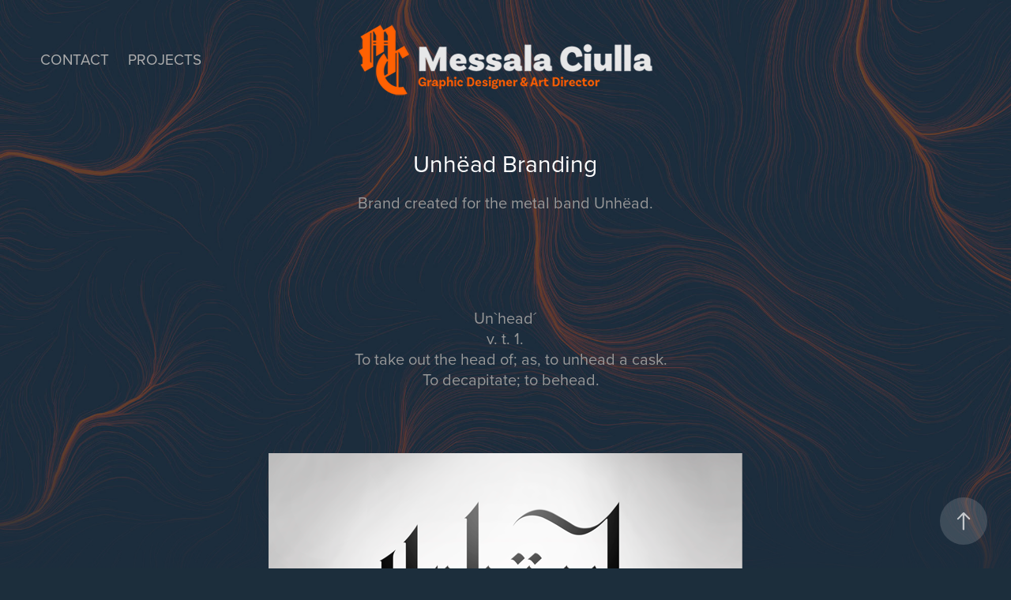

--- FILE ---
content_type: text/html; charset=utf-8
request_url: https://mciulla.com/unhead-branding
body_size: 8491
content:
<!DOCTYPE HTML>
<html lang="en-US">
<head>
  <meta charset="UTF-8" />
  <meta name="viewport" content="width=device-width, initial-scale=1" />
      <meta name="keywords"  content="Unhëad,metal,band,logo" />
      <meta name="description"  content="Brand created for the metal band Unhëad." />
      <meta name="twitter:card"  content="summary_large_image" />
      <meta name="twitter:site"  content="@AdobePortfolio" />
      <meta  property="og:title" content="Messala Ciulla - Unhëad Branding" />
      <meta  property="og:description" content="Brand created for the metal band Unhëad." />
      <meta  property="og:image" content="https://cdn.myportfolio.com/6afd00a5d1436433997d042ce9c9536e/f448d7fa-823a-45e8-8420-6fb5746e2089_car_16x9.jpg?h=1c89e5625628fbd1d726a79742399714" />
        <link rel="icon" href="https://cdn.myportfolio.com/6afd00a5d1436433997d042ce9c9536e/63312e5b-2392-4fd7-a849-35e01a154b98_carw_1x1x32.png?h=146d5806f798dcc3c1449ad6fd518717" />
        <link rel="apple-touch-icon" href="https://cdn.myportfolio.com/6afd00a5d1436433997d042ce9c9536e/bd8cc1b3-ffc9-4546-ad8b-20f36d75f216_carw_1x1x180.png?h=07332b57f7164ef94dc0834b974394d9" />
      <link rel="stylesheet" href="/dist/css/main.css" type="text/css" />
      <link rel="stylesheet" href="https://cdn.myportfolio.com/6afd00a5d1436433997d042ce9c9536e/717829a48b5fad64747b7bf2f577ae731703264988.css?h=be41552827dd5dd119b51fd1571dcc48" type="text/css" />
    <link rel="canonical" href="https://mciulla.com/unhead-branding" />
      <title>Messala Ciulla - Unhëad Branding</title>
    <script type="text/javascript" src="//use.typekit.net/ik/[base64].js?cb=35f77bfb8b50944859ea3d3804e7194e7a3173fb" async onload="
    try {
      window.Typekit.load();
    } catch (e) {
      console.warn('Typekit not loaded.');
    }
    "></script>
</head>
  <body class="transition-enabled">  <div class='page-background-video page-background-video-with-panel'>
  </div>
  <div class="js-responsive-nav">
    <div class="responsive-nav has-social">
      <div class="close-responsive-click-area js-close-responsive-nav">
        <div class="close-responsive-button"></div>
      </div>
          <nav class="nav-container" data-hover-hint="nav" data-hover-hint-placement="bottom-start">
      <div class="page-title">
        <a href="/contact" >Contact</a>
      </div>
                <div class="gallery-title"><a href="/projects" >Projects</a></div>
          </nav>
        <div class="social pf-nav-social" data-context="theme.nav" data-hover-hint="navSocialIcons" data-hover-hint-placement="bottom-start">
          <ul>
          </ul>
        </div>
    </div>
  </div>
    <header class="site-header js-site-header " data-context="theme.nav" data-hover-hint="nav" data-hover-hint-placement="top-start">
        <nav class="nav-container" data-hover-hint="nav" data-hover-hint-placement="bottom-start">
      <div class="page-title">
        <a href="/contact" >Contact</a>
      </div>
                <div class="gallery-title"><a href="/projects" >Projects</a></div>
        </nav>
        <div class="logo-wrap" data-context="theme.logo.header" data-hover-hint="logo" data-hover-hint-placement="bottom-start">
          <div class="logo e2e-site-logo-text logo-image  ">
    <a href="/projects" class="image-normal image-link">
      <img src="https://cdn.myportfolio.com/6afd00a5d1436433997d042ce9c9536e/102e0ced-91a4-4e0e-b94b-4558c87001f5_rwc_5x0x408x99x4096.png?h=832a4a5ee3013a6548f93d9e7daa4b43" alt="Messala Ciulla">
    </a>
          </div>
        </div>
        <div class="social pf-nav-social" data-context="theme.nav" data-hover-hint="navSocialIcons" data-hover-hint-placement="bottom-start">
          <ul>
          </ul>
        </div>
        <div class="hamburger-click-area js-hamburger">
          <div class="hamburger">
            <i></i>
            <i></i>
            <i></i>
          </div>
        </div>
    </header>
    <div class="header-placeholder"></div>
  <div class="site-wrap cfix js-site-wrap">
    <div class="site-container">
      <div class="site-content e2e-site-content">
        <main>
  <div class="page-container" data-context="page.page.container" data-hover-hint="pageContainer">
    <section class="page standard-modules">
        <header class="page-header content" data-context="pages" data-identity="id:p57728d9b3010040556c63651ee469942b8c1f136fe2d17181e071" data-hover-hint="pageHeader" data-hover-hint-id="p57728d9b3010040556c63651ee469942b8c1f136fe2d17181e071">
            <h1 class="title preserve-whitespace e2e-site-logo-text">Unhëad Branding</h1>
            <p class="description">Brand created for the metal band Unhëad.</p>
        </header>
      <div class="page-content js-page-content" data-context="pages" data-identity="id:p57728d9b3010040556c63651ee469942b8c1f136fe2d17181e071">
        <div id="project-canvas" class="js-project-modules modules content">
          <div id="project-modules">
              
              
              
              
              
              <div class="project-module module text project-module-text align-center js-project-module e2e-site-project-module-text">
  <div class="rich-text js-text-editable module-text"><div>
<span data-style-network="font-size:16px;"><span data-class-network="bold">Un`head´</span></span><div>v. t. 1.<br>   To take out the head of; as, to unhead a cask.<br>   To decapitate; to behead.</div>
</div></div>
</div>

              
              
              
              
              
              <div class="project-module module image project-module-image js-js-project-module" >

  

  
     <div class="js-lightbox" data-src="https://cdn.myportfolio.com/6afd00a5d1436433997d042ce9c9536e/4b6655deb16987ba04dd6adb.png?h=5f3894a4e70d0df7f627554ab30464a9">
           <img
             class="js-lazy e2e-site-project-module-image"
             src="[data-uri]"
             data-src="https://cdn.myportfolio.com/6afd00a5d1436433997d042ce9c9536e/4b6655deb16987ba04dd6adb_rw_600.png?h=63dd6f34630e863f6a8d92258b9f3256"
             data-srcset="https://cdn.myportfolio.com/6afd00a5d1436433997d042ce9c9536e/4b6655deb16987ba04dd6adb_rw_600.png?h=63dd6f34630e863f6a8d92258b9f3256 600w,"
             data-sizes="(max-width: 600px) 100vw, 600px"
             width="600"
             height="0"
             style="padding-bottom: 57.67%; background: rgba(0, 0, 0, 0.03)"
             
           >
     </div>
  

</div>

              
              
              
              
              
              
              
              
              
              
              
              
              
              <div class="project-module module text project-module-text align-center js-project-module e2e-site-project-module-text">
  <div class="rich-text js-text-editable module-text"><div><span data-style-network="color:#303030;"><span data-style-network="font-size:16px;"><span data-class-network="bold">Unhëad Branding</span></span></span></div>
<div>
<br>Since I was a teenager I was looking for a project like that, a brand for a metal band. For this I've choose to combine calligraphy and drawing.</div></div>
</div>

              
              
              
              
              
              <div class="project-module module image project-module-image js-js-project-module" >

  

  
     <div class="js-lightbox" data-src="https://cdn.myportfolio.com/6afd00a5d1436433997d042ce9c9536e/07ffdbb2ecf5115887aa995a.jpg?h=5b4f4dc1ecf65adf030bab6b5f2f794d">
           <img
             class="js-lazy e2e-site-project-module-image"
             src="[data-uri]"
             data-src="https://cdn.myportfolio.com/6afd00a5d1436433997d042ce9c9536e/07ffdbb2ecf5115887aa995a_rw_600.jpg?h=0170320a43d7aada61d7672c8fa5bc65"
             data-srcset="https://cdn.myportfolio.com/6afd00a5d1436433997d042ce9c9536e/07ffdbb2ecf5115887aa995a_rw_600.jpg?h=0170320a43d7aada61d7672c8fa5bc65 600w,"
             data-sizes="(max-width: 600px) 100vw, 600px"
             width="600"
             height="0"
             style="padding-bottom: 57.67%; background: rgba(0, 0, 0, 0.03)"
             
           >
     </div>
  

</div>

              
              
              
              
              
              
              
              
              
              <div class="project-module module image project-module-image js-js-project-module" >

  

  
     <div class="js-lightbox" data-src="https://cdn.myportfolio.com/6afd00a5d1436433997d042ce9c9536e/6f06b543f0eb6973256d1774.png?h=72de18c8826548f455e9335f5d760adf">
           <img
             class="js-lazy e2e-site-project-module-image"
             src="[data-uri]"
             data-src="https://cdn.myportfolio.com/6afd00a5d1436433997d042ce9c9536e/6f06b543f0eb6973256d1774_rw_600.png?h=b3e05c8684b55f3be3af84599e74000f"
             data-srcset="https://cdn.myportfolio.com/6afd00a5d1436433997d042ce9c9536e/6f06b543f0eb6973256d1774_rw_600.png?h=b3e05c8684b55f3be3af84599e74000f 600w,"
             data-sizes="(max-width: 600px) 100vw, 600px"
             width="600"
             height="0"
             style="padding-bottom: 57.67%; background: rgba(0, 0, 0, 0.03)"
             
           >
     </div>
  

</div>

              
              
              
              
              
              
              
              
              
              <div class="project-module module image project-module-image js-js-project-module" >

  

  
     <div class="js-lightbox" data-src="https://cdn.myportfolio.com/6afd00a5d1436433997d042ce9c9536e/99a01298dfbb8289058ecd72.png?h=478bd1ba2c895226f8e8b6ed8d3eeda8">
           <img
             class="js-lazy e2e-site-project-module-image"
             src="[data-uri]"
             data-src="https://cdn.myportfolio.com/6afd00a5d1436433997d042ce9c9536e/99a01298dfbb8289058ecd72_rw_600.png?h=62e3f690a221ffd68151c999a8eb43ee"
             data-srcset="https://cdn.myportfolio.com/6afd00a5d1436433997d042ce9c9536e/99a01298dfbb8289058ecd72_rw_600.png?h=62e3f690a221ffd68151c999a8eb43ee 600w,"
             data-sizes="(max-width: 600px) 100vw, 600px"
             width="600"
             height="0"
             style="padding-bottom: 57.67%; background: rgba(0, 0, 0, 0.03)"
             
           >
     </div>
  

</div>

              
              
              
              
              
              
              
              
              
              <div class="project-module module image project-module-image js-js-project-module" >

  

  
     <div class="js-lightbox" data-src="https://cdn.myportfolio.com/6afd00a5d1436433997d042ce9c9536e/c063ce1f93fbb0f1a6348781.jpg?h=1bf5cc481d981e2120086a4f42e7682c">
           <img
             class="js-lazy e2e-site-project-module-image"
             src="[data-uri]"
             data-src="https://cdn.myportfolio.com/6afd00a5d1436433997d042ce9c9536e/c063ce1f93fbb0f1a6348781_rw_600.jpg?h=cd06b137639be3284f283d484fb9dd10"
             data-srcset="https://cdn.myportfolio.com/6afd00a5d1436433997d042ce9c9536e/c063ce1f93fbb0f1a6348781_rw_600.jpg?h=cd06b137639be3284f283d484fb9dd10 600w,"
             data-sizes="(max-width: 600px) 100vw, 600px"
             width="600"
             height="0"
             style="padding-bottom: 39.17%; background: rgba(0, 0, 0, 0.03)"
             
           >
     </div>
  

</div>

              
              
              
              
              
              
              
              
              
              <div class="project-module module image project-module-image js-js-project-module" >

  

  
     <div class="js-lightbox" data-src="https://cdn.myportfolio.com/6afd00a5d1436433997d042ce9c9536e/a5672841c8801478eebe5606.png?h=f1bddd88a29a7b6c5e4e9f161fe20699">
           <img
             class="js-lazy e2e-site-project-module-image"
             src="[data-uri]"
             data-src="https://cdn.myportfolio.com/6afd00a5d1436433997d042ce9c9536e/a5672841c8801478eebe5606_rw_600.png?h=6a150335b2c6f30204d1de7ff3eaebf8"
             data-srcset="https://cdn.myportfolio.com/6afd00a5d1436433997d042ce9c9536e/a5672841c8801478eebe5606_rw_600.png?h=6a150335b2c6f30204d1de7ff3eaebf8 600w,"
             data-sizes="(max-width: 600px) 100vw, 600px"
             width="600"
             height="0"
             style="padding-bottom: 57.67%; background: rgba(0, 0, 0, 0.03)"
             
           >
     </div>
  

</div>

              
              
              
              
              
              
              
              
              
              <div class="project-module module image project-module-image js-js-project-module" >

  

  
     <div class="js-lightbox" data-src="https://cdn.myportfolio.com/6afd00a5d1436433997d042ce9c9536e/dad313b71baaa179e3a8636c.png?h=5f41b7e68cfacc74fe9362b18f21c1c4">
           <img
             class="js-lazy e2e-site-project-module-image"
             src="[data-uri]"
             data-src="https://cdn.myportfolio.com/6afd00a5d1436433997d042ce9c9536e/dad313b71baaa179e3a8636c_rw_600.png?h=0a152859614449bb2a29b7c51d2825ca"
             data-srcset="https://cdn.myportfolio.com/6afd00a5d1436433997d042ce9c9536e/dad313b71baaa179e3a8636c_rw_600.png?h=0a152859614449bb2a29b7c51d2825ca 600w,"
             data-sizes="(max-width: 600px) 100vw, 600px"
             width="600"
             height="0"
             style="padding-bottom: 57.67%; background: rgba(0, 0, 0, 0.03)"
             
           >
     </div>
  

</div>

              
              
              
              
              
              
              
              
              
              <div class="project-module module image project-module-image js-js-project-module" >

  

  
     <div class="js-lightbox" data-src="https://cdn.myportfolio.com/6afd00a5d1436433997d042ce9c9536e/9d5c8058c0e4ac0c8b8fcc5f.jpg?h=a58ae67fc16d4d00abe11611b42bfb6a">
           <img
             class="js-lazy e2e-site-project-module-image"
             src="[data-uri]"
             data-src="https://cdn.myportfolio.com/6afd00a5d1436433997d042ce9c9536e/9d5c8058c0e4ac0c8b8fcc5f_rw_1200.jpg?h=0489e54585335cbcf1fc59dfe5e1ae96"
             data-srcset="https://cdn.myportfolio.com/6afd00a5d1436433997d042ce9c9536e/9d5c8058c0e4ac0c8b8fcc5f_rw_600.jpg?h=494456bf3c603236bacdec0b98269324 600w,https://cdn.myportfolio.com/6afd00a5d1436433997d042ce9c9536e/9d5c8058c0e4ac0c8b8fcc5f_rw_1200.jpg?h=0489e54585335cbcf1fc59dfe5e1ae96 800w,"
             data-sizes="(max-width: 800px) 100vw, 800px"
             width="800"
             height="0"
             style="padding-bottom: 100%; background: rgba(0, 0, 0, 0.03)"
             
           >
     </div>
  

</div>

              
              
              
              
              
              
              
              
              
              <div class="project-module module image project-module-image js-js-project-module" >

  

  
     <div class="js-lightbox" data-src="https://cdn.myportfolio.com/6afd00a5d1436433997d042ce9c9536e/ea24b74b9d2f007d23442818.png?h=81b0c9d5a60e2beba6ee73a4534fc365">
           <img
             class="js-lazy e2e-site-project-module-image"
             src="[data-uri]"
             data-src="https://cdn.myportfolio.com/6afd00a5d1436433997d042ce9c9536e/ea24b74b9d2f007d23442818_rw_600.png?h=0e98c9e70a04cb7c05a2f3dfe31731b0"
             data-srcset="https://cdn.myportfolio.com/6afd00a5d1436433997d042ce9c9536e/ea24b74b9d2f007d23442818_rw_600.png?h=0e98c9e70a04cb7c05a2f3dfe31731b0 100w,"
             data-sizes="(max-width: 100px) 100vw, 100px"
             width="100"
             height="0"
             style="padding-bottom: 109%; background: rgba(0, 0, 0, 0.03)"
             
           >
     </div>
  

</div>

              
              
              
              
              
              
              
              
          </div>
        </div>
      </div>
    </section>
          <section class="other-projects" data-context="page.page.other_pages" data-hover-hint="otherPages">
            <div class="title-wrapper">
              <div class="title-container">
                  <h3 class="other-projects-title preserve-whitespace">You may also like</h3>
              </div>
            </div>
            <div class="project-covers">
                  <a class="project-cover js-project-cover-touch hold-space" href="/letterings-logos" data-context="pages" data-identity="id:p57728d9ae7b978ae1b5377c4f2ebd0fda29d0c5050cc8bca9dafe">
                    <div class="cover-content-container">
                      <div class="cover-image-wrap">
                        <div class="cover-image">
                            <div class="cover cover-normal">

            <img
              class="cover__img js-lazy"
              src="https://cdn.myportfolio.com/6afd00a5d1436433997d042ce9c9536e/e2def138-1869-4b9b-bdb5-70e9438d199f_carw_16x9x32.jpg?h=15389b53222f316acf37407de2f9d99d"
              data-src="https://cdn.myportfolio.com/6afd00a5d1436433997d042ce9c9536e/e2def138-1869-4b9b-bdb5-70e9438d199f_car_16x9.jpg?h=cd3b35668c536c390096ddf19c3d09d4"
              data-srcset="https://cdn.myportfolio.com/6afd00a5d1436433997d042ce9c9536e/e2def138-1869-4b9b-bdb5-70e9438d199f_carw_16x9x640.jpg?h=6196f999206a0c026fbf21166df74e5a 640w, https://cdn.myportfolio.com/6afd00a5d1436433997d042ce9c9536e/e2def138-1869-4b9b-bdb5-70e9438d199f_carw_16x9x1280.jpg?h=dfa1a0a67b6f7226e9ca4a730100133a 1280w, https://cdn.myportfolio.com/6afd00a5d1436433997d042ce9c9536e/e2def138-1869-4b9b-bdb5-70e9438d199f_carw_16x9x1366.jpg?h=7ea2e66844a42ce52484596b1000d122 1366w, https://cdn.myportfolio.com/6afd00a5d1436433997d042ce9c9536e/e2def138-1869-4b9b-bdb5-70e9438d199f_carw_16x9x1920.jpg?h=0f0594172fede670a9c16ac73f37f117 1920w, https://cdn.myportfolio.com/6afd00a5d1436433997d042ce9c9536e/e2def138-1869-4b9b-bdb5-70e9438d199f_carw_16x9x2560.jpg?h=69f4f145d461beaff2887b147a917bff 2560w, https://cdn.myportfolio.com/6afd00a5d1436433997d042ce9c9536e/e2def138-1869-4b9b-bdb5-70e9438d199f_carw_16x9x5120.jpg?h=fc81e4afb65a4372b47998bf272f8a4a 5120w"
              data-sizes="(max-width: 540px) 100vw, (max-width: 768px) 50vw, calc(1400px / 2)"
            >
                                      </div>
                        </div>
                      </div>
                      <div class="details-wrap">
                        <div class="details">
                          <div class="details-inner">
                              <div class="title preserve-whitespace">Letterings &amp; Logos</div>
                              <div class="date">2015</div>
                          </div>
                        </div>
                      </div>
                    </div>
                  </a>
                  <a class="project-cover js-project-cover-touch hold-space" href="/apetitar" data-context="pages" data-identity="id:p57728d9b0bd1ab06ed6f6ff12388694ca84c6ecb0cfc012de70df">
                    <div class="cover-content-container">
                      <div class="cover-image-wrap">
                        <div class="cover-image">
                            <div class="cover cover-normal">

            <img
              class="cover__img js-lazy"
              src="https://cdn.myportfolio.com/6afd00a5d1436433997d042ce9c9536e/7db14dd4e8208c65cd074bba694b30a015541a3c0f01a4c2aaf7e967c0f08470f24a199d6997e447_carw_16x9x32.jpg?h=edeae45a64bc291571127ec2653cebc3&amp;url=aHR0cHM6Ly9taXItczMtY2RuLWNmLmJlaGFuY2UubmV0L3Byb2plY3RzL29yaWdpbmFsLzE2ODIzOTUxLjU0OGI4ZTU1MTk4OGEuanBn"
              data-src="https://cdn.myportfolio.com/6afd00a5d1436433997d042ce9c9536e/7db14dd4e8208c65cd074bba694b30a015541a3c0f01a4c2aaf7e967c0f08470f24a199d6997e447_car_16x9.jpg?h=5867a2ba6b1f06a549d5cb9e7120d2b5&amp;url=aHR0cHM6Ly9taXItczMtY2RuLWNmLmJlaGFuY2UubmV0L3Byb2plY3RzL29yaWdpbmFsLzE2ODIzOTUxLjU0OGI4ZTU1MTk4OGEuanBn"
              data-srcset="https://cdn.myportfolio.com/6afd00a5d1436433997d042ce9c9536e/7db14dd4e8208c65cd074bba694b30a015541a3c0f01a4c2aaf7e967c0f08470f24a199d6997e447_carw_16x9x640.jpg?h=5581459cc8be648e0a9b1fa4d9c0bbc8&amp;url=aHR0cHM6Ly9taXItczMtY2RuLWNmLmJlaGFuY2UubmV0L3Byb2plY3RzL29yaWdpbmFsLzE2ODIzOTUxLjU0OGI4ZTU1MTk4OGEuanBn 640w, https://cdn.myportfolio.com/6afd00a5d1436433997d042ce9c9536e/7db14dd4e8208c65cd074bba694b30a015541a3c0f01a4c2aaf7e967c0f08470f24a199d6997e447_carw_16x9x1280.jpg?h=ff33018e223a7d64818c791c4441ae88&amp;url=aHR0cHM6Ly9taXItczMtY2RuLWNmLmJlaGFuY2UubmV0L3Byb2plY3RzL29yaWdpbmFsLzE2ODIzOTUxLjU0OGI4ZTU1MTk4OGEuanBn 1280w, https://cdn.myportfolio.com/6afd00a5d1436433997d042ce9c9536e/7db14dd4e8208c65cd074bba694b30a015541a3c0f01a4c2aaf7e967c0f08470f24a199d6997e447_carw_16x9x1366.jpg?h=bb452046cd505ffa1657b62f9e27642c&amp;url=aHR0cHM6Ly9taXItczMtY2RuLWNmLmJlaGFuY2UubmV0L3Byb2plY3RzL29yaWdpbmFsLzE2ODIzOTUxLjU0OGI4ZTU1MTk4OGEuanBn 1366w, https://cdn.myportfolio.com/6afd00a5d1436433997d042ce9c9536e/7db14dd4e8208c65cd074bba694b30a015541a3c0f01a4c2aaf7e967c0f08470f24a199d6997e447_carw_16x9x1920.jpg?h=c349e52afff0cc2751752635fe232ab0&amp;url=aHR0cHM6Ly9taXItczMtY2RuLWNmLmJlaGFuY2UubmV0L3Byb2plY3RzL29yaWdpbmFsLzE2ODIzOTUxLjU0OGI4ZTU1MTk4OGEuanBn 1920w, https://cdn.myportfolio.com/6afd00a5d1436433997d042ce9c9536e/7db14dd4e8208c65cd074bba694b30a015541a3c0f01a4c2aaf7e967c0f08470f24a199d6997e447_carw_16x9x2560.jpg?h=90af9cd4d10767d5d120bdb885487db2&amp;url=aHR0cHM6Ly9taXItczMtY2RuLWNmLmJlaGFuY2UubmV0L3Byb2plY3RzL29yaWdpbmFsLzE2ODIzOTUxLjU0OGI4ZTU1MTk4OGEuanBn 2560w, https://cdn.myportfolio.com/6afd00a5d1436433997d042ce9c9536e/7db14dd4e8208c65cd074bba694b30a015541a3c0f01a4c2aaf7e967c0f08470f24a199d6997e447_carw_16x9x5120.jpg?h=5710860cd40b143bfa5d63b8314de598&amp;url=aHR0cHM6Ly9taXItczMtY2RuLWNmLmJlaGFuY2UubmV0L3Byb2plY3RzL29yaWdpbmFsLzE2ODIzOTUxLjU0OGI4ZTU1MTk4OGEuanBn 5120w"
              data-sizes="(max-width: 540px) 100vw, (max-width: 768px) 50vw, calc(1400px / 2)"
            >
                                      </div>
                        </div>
                      </div>
                      <div class="details-wrap">
                        <div class="details">
                          <div class="details-inner">
                              <div class="title preserve-whitespace">Apetitar</div>
                              <div class="date">2014</div>
                          </div>
                        </div>
                      </div>
                    </div>
                  </a>
                  <a class="project-cover js-project-cover-touch hold-space" href="/apetite-campeao" data-context="pages" data-identity="id:p57728d9ade390eab38aa3442cd0598c7f997b8ded0291be06787f">
                    <div class="cover-content-container">
                      <div class="cover-image-wrap">
                        <div class="cover-image">
                            <div class="cover cover-normal">

            <img
              class="cover__img js-lazy"
              src="https://cdn.myportfolio.com/6afd00a5d1436433997d042ce9c9536e/29f8ab0d53e75e96069f2683e1884e25591efd18734b9f4d6f3b3bb5cbe0e9a4dc02f7ef31ca59d1_carw_16x9x32.jpg?h=7babb277a427d0be9415fd1e29208c9c&amp;url=aHR0cHM6Ly9taXItczMtY2RuLWNmLmJlaGFuY2UubmV0L3Byb2plY3RzL29yaWdpbmFsLzAwMjlhNzI4MjA2MzA3LjU1YjQ1MTM1ODJkNzYuanBn"
              data-src="https://cdn.myportfolio.com/6afd00a5d1436433997d042ce9c9536e/29f8ab0d53e75e96069f2683e1884e25591efd18734b9f4d6f3b3bb5cbe0e9a4dc02f7ef31ca59d1_car_16x9.jpg?h=69cb7973ded4eb269a4525634f01ca67&amp;url=aHR0cHM6Ly9taXItczMtY2RuLWNmLmJlaGFuY2UubmV0L3Byb2plY3RzL29yaWdpbmFsLzAwMjlhNzI4MjA2MzA3LjU1YjQ1MTM1ODJkNzYuanBn"
              data-srcset="https://cdn.myportfolio.com/6afd00a5d1436433997d042ce9c9536e/29f8ab0d53e75e96069f2683e1884e25591efd18734b9f4d6f3b3bb5cbe0e9a4dc02f7ef31ca59d1_carw_16x9x640.jpg?h=cb931cbba5f8af0842e3d52900e16967&amp;url=aHR0cHM6Ly9taXItczMtY2RuLWNmLmJlaGFuY2UubmV0L3Byb2plY3RzL29yaWdpbmFsLzAwMjlhNzI4MjA2MzA3LjU1YjQ1MTM1ODJkNzYuanBn 640w, https://cdn.myportfolio.com/6afd00a5d1436433997d042ce9c9536e/29f8ab0d53e75e96069f2683e1884e25591efd18734b9f4d6f3b3bb5cbe0e9a4dc02f7ef31ca59d1_carw_16x9x1280.jpg?h=917c8f8d8b0764ba1f20d6e483423913&amp;url=aHR0cHM6Ly9taXItczMtY2RuLWNmLmJlaGFuY2UubmV0L3Byb2plY3RzL29yaWdpbmFsLzAwMjlhNzI4MjA2MzA3LjU1YjQ1MTM1ODJkNzYuanBn 1280w, https://cdn.myportfolio.com/6afd00a5d1436433997d042ce9c9536e/29f8ab0d53e75e96069f2683e1884e25591efd18734b9f4d6f3b3bb5cbe0e9a4dc02f7ef31ca59d1_carw_16x9x1366.jpg?h=0b35f5788a87feceb4213a0620396f12&amp;url=aHR0cHM6Ly9taXItczMtY2RuLWNmLmJlaGFuY2UubmV0L3Byb2plY3RzL29yaWdpbmFsLzAwMjlhNzI4MjA2MzA3LjU1YjQ1MTM1ODJkNzYuanBn 1366w, https://cdn.myportfolio.com/6afd00a5d1436433997d042ce9c9536e/29f8ab0d53e75e96069f2683e1884e25591efd18734b9f4d6f3b3bb5cbe0e9a4dc02f7ef31ca59d1_carw_16x9x1920.jpg?h=14e57ea4b023abdb889462fd3d1461bd&amp;url=aHR0cHM6Ly9taXItczMtY2RuLWNmLmJlaGFuY2UubmV0L3Byb2plY3RzL29yaWdpbmFsLzAwMjlhNzI4MjA2MzA3LjU1YjQ1MTM1ODJkNzYuanBn 1920w, https://cdn.myportfolio.com/6afd00a5d1436433997d042ce9c9536e/29f8ab0d53e75e96069f2683e1884e25591efd18734b9f4d6f3b3bb5cbe0e9a4dc02f7ef31ca59d1_carw_16x9x2560.jpg?h=1d1e7ec6f71956f0b58564859032eed4&amp;url=aHR0cHM6Ly9taXItczMtY2RuLWNmLmJlaGFuY2UubmV0L3Byb2plY3RzL29yaWdpbmFsLzAwMjlhNzI4MjA2MzA3LjU1YjQ1MTM1ODJkNzYuanBn 2560w, https://cdn.myportfolio.com/6afd00a5d1436433997d042ce9c9536e/29f8ab0d53e75e96069f2683e1884e25591efd18734b9f4d6f3b3bb5cbe0e9a4dc02f7ef31ca59d1_carw_16x9x5120.jpg?h=2c2ddf82bdbeae459c9c3550dc1a2d7a&amp;url=aHR0cHM6Ly9taXItczMtY2RuLWNmLmJlaGFuY2UubmV0L3Byb2plY3RzL29yaWdpbmFsLzAwMjlhNzI4MjA2MzA3LjU1YjQ1MTM1ODJkNzYuanBn 5120w"
              data-sizes="(max-width: 540px) 100vw, (max-width: 768px) 50vw, calc(1400px / 2)"
            >
                                      </div>
                        </div>
                      </div>
                      <div class="details-wrap">
                        <div class="details">
                          <div class="details-inner">
                              <div class="title preserve-whitespace">Apetite Campeão</div>
                              <div class="date">2015</div>
                          </div>
                        </div>
                      </div>
                    </div>
                  </a>
                  <a class="project-cover js-project-cover-touch hold-space" href="/cult-video-branding" data-context="pages" data-identity="id:p5da8f82c7f46b4b408745ed3828ba4361ea0096ca31c969de056c">
                    <div class="cover-content-container">
                      <div class="cover-image-wrap">
                        <div class="cover-image">
                            <div class="cover cover-normal">

            <img
              class="cover__img js-lazy"
              src="https://cdn.myportfolio.com/6afd00a5d1436433997d042ce9c9536e/6ba6de7f-9fd3-4c38-8008-1b79d3682dd9_carw_16x9x32.jpg?h=bf091f40b87323f4a6b8f05f31656cf2"
              data-src="https://cdn.myportfolio.com/6afd00a5d1436433997d042ce9c9536e/6ba6de7f-9fd3-4c38-8008-1b79d3682dd9_car_16x9.jpg?h=6c501ea9cb8c38c71503434ebee1a0ba"
              data-srcset="https://cdn.myportfolio.com/6afd00a5d1436433997d042ce9c9536e/6ba6de7f-9fd3-4c38-8008-1b79d3682dd9_carw_16x9x640.jpg?h=682207147a2021c764af7191e8d19a76 640w, https://cdn.myportfolio.com/6afd00a5d1436433997d042ce9c9536e/6ba6de7f-9fd3-4c38-8008-1b79d3682dd9_carw_16x9x1280.jpg?h=58ad103e58352018957a652b873b4d80 1280w, https://cdn.myportfolio.com/6afd00a5d1436433997d042ce9c9536e/6ba6de7f-9fd3-4c38-8008-1b79d3682dd9_carw_16x9x1366.jpg?h=86c2c8298866008fbd8ea4340fe0fead 1366w, https://cdn.myportfolio.com/6afd00a5d1436433997d042ce9c9536e/6ba6de7f-9fd3-4c38-8008-1b79d3682dd9_carw_16x9x1920.jpg?h=34815d6e61745c1123005e8725ffd72a 1920w, https://cdn.myportfolio.com/6afd00a5d1436433997d042ce9c9536e/6ba6de7f-9fd3-4c38-8008-1b79d3682dd9_carw_16x9x2560.jpg?h=1b33e530a1ba02f22194066f8c6437f4 2560w, https://cdn.myportfolio.com/6afd00a5d1436433997d042ce9c9536e/6ba6de7f-9fd3-4c38-8008-1b79d3682dd9_carw_16x9x5120.jpg?h=d2fd2a46bb33f7c462b706712ec6af2e 5120w"
              data-sizes="(max-width: 540px) 100vw, (max-width: 768px) 50vw, calc(1400px / 2)"
            >
                                      </div>
                        </div>
                      </div>
                      <div class="details-wrap">
                        <div class="details">
                          <div class="details-inner">
                              <div class="title preserve-whitespace">Cult Video - Branding</div>
                              <div class="date">2019</div>
                          </div>
                        </div>
                      </div>
                    </div>
                  </a>
                  <a class="project-cover js-project-cover-touch hold-space" href="/kabx-brasil" data-context="pages" data-identity="id:p592c7f569ce35b5780dfb47c49c917bb1697e4b036020e6b31453">
                    <div class="cover-content-container">
                      <div class="cover-image-wrap">
                        <div class="cover-image">
                            <div class="cover cover-normal">

            <img
              class="cover__img js-lazy"
              src="https://cdn.myportfolio.com/6afd00a5d1436433997d042ce9c9536e/402cd37b5fa990eef0050266cf7dc2a91719e570fff2bc2aff2dd4494cbd590f139df41ff1bb9918_carw_16x9x32.jpg?h=cb674c65fbc03ac67015f4793d92fb3c"
              data-src="https://cdn.myportfolio.com/6afd00a5d1436433997d042ce9c9536e/402cd37b5fa990eef0050266cf7dc2a91719e570fff2bc2aff2dd4494cbd590f139df41ff1bb9918_car_16x9.jpg?h=396d0f7d6dabb56fb6e5d11755c2e78b"
              data-srcset="https://cdn.myportfolio.com/6afd00a5d1436433997d042ce9c9536e/402cd37b5fa990eef0050266cf7dc2a91719e570fff2bc2aff2dd4494cbd590f139df41ff1bb9918_carw_16x9x640.jpg?h=8dc6d8b014842d782e649b7a65289514 640w, https://cdn.myportfolio.com/6afd00a5d1436433997d042ce9c9536e/402cd37b5fa990eef0050266cf7dc2a91719e570fff2bc2aff2dd4494cbd590f139df41ff1bb9918_carw_16x9x1280.jpg?h=db8f7889b5fec02afd79d2b28b23f11c 1280w, https://cdn.myportfolio.com/6afd00a5d1436433997d042ce9c9536e/402cd37b5fa990eef0050266cf7dc2a91719e570fff2bc2aff2dd4494cbd590f139df41ff1bb9918_carw_16x9x1366.jpg?h=5f231ef6394030592470ac38f93d1611 1366w, https://cdn.myportfolio.com/6afd00a5d1436433997d042ce9c9536e/402cd37b5fa990eef0050266cf7dc2a91719e570fff2bc2aff2dd4494cbd590f139df41ff1bb9918_carw_16x9x1920.jpg?h=3a3483a545793104fe41759d2e1d91bd 1920w, https://cdn.myportfolio.com/6afd00a5d1436433997d042ce9c9536e/402cd37b5fa990eef0050266cf7dc2a91719e570fff2bc2aff2dd4494cbd590f139df41ff1bb9918_carw_16x9x2560.jpg?h=4087b27d2667599845768d51e0820217 2560w, https://cdn.myportfolio.com/6afd00a5d1436433997d042ce9c9536e/402cd37b5fa990eef0050266cf7dc2a91719e570fff2bc2aff2dd4494cbd590f139df41ff1bb9918_carw_16x9x5120.jpg?h=5bd5115795db60e16ac1c551dc1a6e68 5120w"
              data-sizes="(max-width: 540px) 100vw, (max-width: 768px) 50vw, calc(1400px / 2)"
            >
                                      </div>
                        </div>
                      </div>
                      <div class="details-wrap">
                        <div class="details">
                          <div class="details-inner">
                              <div class="title preserve-whitespace">Kabx Brasil</div>
                              <div class="date">2017</div>
                          </div>
                        </div>
                      </div>
                    </div>
                  </a>
                  <a class="project-cover js-project-cover-touch hold-space" href="/perioedic-table-of-metal" data-context="pages" data-identity="id:p57728d9b1ffaf5e4a956420a56260af3f11779fa5d7f2273b0ee2">
                    <div class="cover-content-container">
                      <div class="cover-image-wrap">
                        <div class="cover-image">
                            <div class="cover cover-normal">

            <img
              class="cover__img js-lazy"
              src="https://cdn.myportfolio.com/6afd00a5d1436433997d042ce9c9536e/715b5e5496c135b6f6eaefe5d13aa2fff8030603994b0f78d31a8d359aedeb66b66d741d8c30971f_carw_16x9x32.jpg?h=221bb8bb6bec01dfcc362ac1d0eb5749&amp;url=aHR0cHM6Ly9taXItczMtY2RuLWNmLmJlaGFuY2UubmV0L3Byb2plY3RzL29yaWdpbmFsL2RjZWUyOTE3ODY2NTU1LlkzSnZjQ3cxTVRjc05EQTBMRFEwTERFMi5qcGc="
              data-src="https://cdn.myportfolio.com/6afd00a5d1436433997d042ce9c9536e/715b5e5496c135b6f6eaefe5d13aa2fff8030603994b0f78d31a8d359aedeb66b66d741d8c30971f_car_16x9.jpg?h=32327889c6acfae8fc85e372efb7c1bc&amp;url=aHR0cHM6Ly9taXItczMtY2RuLWNmLmJlaGFuY2UubmV0L3Byb2plY3RzL29yaWdpbmFsL2RjZWUyOTE3ODY2NTU1LlkzSnZjQ3cxTVRjc05EQTBMRFEwTERFMi5qcGc="
              data-srcset="https://cdn.myportfolio.com/6afd00a5d1436433997d042ce9c9536e/715b5e5496c135b6f6eaefe5d13aa2fff8030603994b0f78d31a8d359aedeb66b66d741d8c30971f_carw_16x9x640.jpg?h=647e57e0b63bc72eb1c04b68acfe46b5&amp;url=aHR0cHM6Ly9taXItczMtY2RuLWNmLmJlaGFuY2UubmV0L3Byb2plY3RzL29yaWdpbmFsL2RjZWUyOTE3ODY2NTU1LlkzSnZjQ3cxTVRjc05EQTBMRFEwTERFMi5qcGc= 640w, https://cdn.myportfolio.com/6afd00a5d1436433997d042ce9c9536e/715b5e5496c135b6f6eaefe5d13aa2fff8030603994b0f78d31a8d359aedeb66b66d741d8c30971f_carw_16x9x1280.jpg?h=5fd39a0b93c78ffa6b276d43056aab45&amp;url=aHR0cHM6Ly9taXItczMtY2RuLWNmLmJlaGFuY2UubmV0L3Byb2plY3RzL29yaWdpbmFsL2RjZWUyOTE3ODY2NTU1LlkzSnZjQ3cxTVRjc05EQTBMRFEwTERFMi5qcGc= 1280w, https://cdn.myportfolio.com/6afd00a5d1436433997d042ce9c9536e/715b5e5496c135b6f6eaefe5d13aa2fff8030603994b0f78d31a8d359aedeb66b66d741d8c30971f_carw_16x9x1366.jpg?h=ae5dc1971bae2502a68815497a3b608c&amp;url=aHR0cHM6Ly9taXItczMtY2RuLWNmLmJlaGFuY2UubmV0L3Byb2plY3RzL29yaWdpbmFsL2RjZWUyOTE3ODY2NTU1LlkzSnZjQ3cxTVRjc05EQTBMRFEwTERFMi5qcGc= 1366w, https://cdn.myportfolio.com/6afd00a5d1436433997d042ce9c9536e/715b5e5496c135b6f6eaefe5d13aa2fff8030603994b0f78d31a8d359aedeb66b66d741d8c30971f_carw_16x9x1920.jpg?h=c7b8231fb0420bed2132f8b30025d403&amp;url=aHR0cHM6Ly9taXItczMtY2RuLWNmLmJlaGFuY2UubmV0L3Byb2plY3RzL29yaWdpbmFsL2RjZWUyOTE3ODY2NTU1LlkzSnZjQ3cxTVRjc05EQTBMRFEwTERFMi5qcGc= 1920w, https://cdn.myportfolio.com/6afd00a5d1436433997d042ce9c9536e/715b5e5496c135b6f6eaefe5d13aa2fff8030603994b0f78d31a8d359aedeb66b66d741d8c30971f_carw_16x9x2560.jpg?h=919e5d76bde968918dd9776a333241da&amp;url=aHR0cHM6Ly9taXItczMtY2RuLWNmLmJlaGFuY2UubmV0L3Byb2plY3RzL29yaWdpbmFsL2RjZWUyOTE3ODY2NTU1LlkzSnZjQ3cxTVRjc05EQTBMRFEwTERFMi5qcGc= 2560w, https://cdn.myportfolio.com/6afd00a5d1436433997d042ce9c9536e/715b5e5496c135b6f6eaefe5d13aa2fff8030603994b0f78d31a8d359aedeb66b66d741d8c30971f_carw_16x9x5120.jpg?h=170210cc80e896b221760e3b72277744&amp;url=aHR0cHM6Ly9taXItczMtY2RuLWNmLmJlaGFuY2UubmV0L3Byb2plY3RzL29yaWdpbmFsL2RjZWUyOTE3ODY2NTU1LlkzSnZjQ3cxTVRjc05EQTBMRFEwTERFMi5qcGc= 5120w"
              data-sizes="(max-width: 540px) 100vw, (max-width: 768px) 50vw, calc(1400px / 2)"
            >
                                      </div>
                        </div>
                      </div>
                      <div class="details-wrap">
                        <div class="details">
                          <div class="details-inner">
                              <div class="title preserve-whitespace">Periödic Table of Mëtal</div>
                              <div class="date">2014</div>
                          </div>
                        </div>
                      </div>
                    </div>
                  </a>
                  <a class="project-cover js-project-cover-touch hold-space" href="/sos-zimbrus-campaign" data-context="pages" data-identity="id:p57e87b369f9f983dca507ef3ea732dbb4da6d3494a0469556e7a3">
                    <div class="cover-content-container">
                      <div class="cover-image-wrap">
                        <div class="cover-image">
                            <div class="cover cover-normal">

            <img
              class="cover__img js-lazy"
              src="https://cdn.myportfolio.com/6afd00a5d1436433997d042ce9c9536e/d73f47dc-34f1-4714-a16e-667a3fdfc08f_carw_16x9x32.jpg?h=8b99cbaa35c1fbf426cc1a58fe922b36"
              data-src="https://cdn.myportfolio.com/6afd00a5d1436433997d042ce9c9536e/d73f47dc-34f1-4714-a16e-667a3fdfc08f_car_16x9.jpg?h=c9a93a324847f38e251b49d1ece9f4e1"
              data-srcset="https://cdn.myportfolio.com/6afd00a5d1436433997d042ce9c9536e/d73f47dc-34f1-4714-a16e-667a3fdfc08f_carw_16x9x640.jpg?h=ddc6c01a07e3eddab3acaae446be667d 640w, https://cdn.myportfolio.com/6afd00a5d1436433997d042ce9c9536e/d73f47dc-34f1-4714-a16e-667a3fdfc08f_carw_16x9x1280.jpg?h=89ff89a4ac1c7fb54430bf6be3744a3e 1280w, https://cdn.myportfolio.com/6afd00a5d1436433997d042ce9c9536e/d73f47dc-34f1-4714-a16e-667a3fdfc08f_carw_16x9x1366.jpg?h=d2960fee6497f584db5ffb3c4d741299 1366w, https://cdn.myportfolio.com/6afd00a5d1436433997d042ce9c9536e/d73f47dc-34f1-4714-a16e-667a3fdfc08f_carw_16x9x1920.jpg?h=52a696e167c257618fda6658e2b60379 1920w, https://cdn.myportfolio.com/6afd00a5d1436433997d042ce9c9536e/d73f47dc-34f1-4714-a16e-667a3fdfc08f_carw_16x9x2560.jpg?h=b51c8457c19a6823e3438db65c76d638 2560w, https://cdn.myportfolio.com/6afd00a5d1436433997d042ce9c9536e/d73f47dc-34f1-4714-a16e-667a3fdfc08f_carw_16x9x5120.jpg?h=151b2b78893776fb8f8712e6b056c613 5120w"
              data-sizes="(max-width: 540px) 100vw, (max-width: 768px) 50vw, calc(1400px / 2)"
            >
                                      </div>
                        </div>
                      </div>
                      <div class="details-wrap">
                        <div class="details">
                          <div class="details-inner">
                              <div class="title preserve-whitespace">S.O.S. Zimbrus Campaign</div>
                              <div class="date">2016</div>
                          </div>
                        </div>
                      </div>
                    </div>
                  </a>
                  <a class="project-cover js-project-cover-touch hold-space" href="/01-camp" data-context="pages" data-identity="id:p57728d9aef6175c568fa7b96c37d5f46edbdde6d207d2b82af639">
                    <div class="cover-content-container">
                      <div class="cover-image-wrap">
                        <div class="cover-image">
                            <div class="cover cover-normal">

            <img
              class="cover__img js-lazy"
              src="https://cdn.myportfolio.com/6afd00a5d1436433997d042ce9c9536e/8dc35eb9bc781288233deaa2acef1e48945f39fe46eaf531e2081584982268f70d20507bb0816f86_carw_16x9x32.png?h=f7b29cb95eeb949d2bec5e497f638b93&amp;url=aHR0cHM6Ly9taXItczMtY2RuLWNmLmJlaGFuY2UubmV0L3Byb2plY3RzL29yaWdpbmFsLzhjOTdjMzIzNzk1Mzc5LjU0ZTUzNTk4OTA0MzQucG5n"
              data-src="https://cdn.myportfolio.com/6afd00a5d1436433997d042ce9c9536e/8dc35eb9bc781288233deaa2acef1e48945f39fe46eaf531e2081584982268f70d20507bb0816f86_car_16x9.png?h=2e29d78c25469ab236e65b0653a763e7&amp;url=aHR0cHM6Ly9taXItczMtY2RuLWNmLmJlaGFuY2UubmV0L3Byb2plY3RzL29yaWdpbmFsLzhjOTdjMzIzNzk1Mzc5LjU0ZTUzNTk4OTA0MzQucG5n"
              data-srcset="https://cdn.myportfolio.com/6afd00a5d1436433997d042ce9c9536e/8dc35eb9bc781288233deaa2acef1e48945f39fe46eaf531e2081584982268f70d20507bb0816f86_carw_16x9x640.png?h=e46dcfaac14cb81aa735433b1b72ec29&amp;url=aHR0cHM6Ly9taXItczMtY2RuLWNmLmJlaGFuY2UubmV0L3Byb2plY3RzL29yaWdpbmFsLzhjOTdjMzIzNzk1Mzc5LjU0ZTUzNTk4OTA0MzQucG5n 640w, https://cdn.myportfolio.com/6afd00a5d1436433997d042ce9c9536e/8dc35eb9bc781288233deaa2acef1e48945f39fe46eaf531e2081584982268f70d20507bb0816f86_carw_16x9x1280.png?h=6d1b2ba11124cf749556bc230310179f&amp;url=aHR0cHM6Ly9taXItczMtY2RuLWNmLmJlaGFuY2UubmV0L3Byb2plY3RzL29yaWdpbmFsLzhjOTdjMzIzNzk1Mzc5LjU0ZTUzNTk4OTA0MzQucG5n 1280w, https://cdn.myportfolio.com/6afd00a5d1436433997d042ce9c9536e/8dc35eb9bc781288233deaa2acef1e48945f39fe46eaf531e2081584982268f70d20507bb0816f86_carw_16x9x1366.png?h=5b74c06802b0ebf7250a09913292c48a&amp;url=aHR0cHM6Ly9taXItczMtY2RuLWNmLmJlaGFuY2UubmV0L3Byb2plY3RzL29yaWdpbmFsLzhjOTdjMzIzNzk1Mzc5LjU0ZTUzNTk4OTA0MzQucG5n 1366w, https://cdn.myportfolio.com/6afd00a5d1436433997d042ce9c9536e/8dc35eb9bc781288233deaa2acef1e48945f39fe46eaf531e2081584982268f70d20507bb0816f86_carw_16x9x1920.png?h=5f538077cab6116a906437ba67236fac&amp;url=aHR0cHM6Ly9taXItczMtY2RuLWNmLmJlaGFuY2UubmV0L3Byb2plY3RzL29yaWdpbmFsLzhjOTdjMzIzNzk1Mzc5LjU0ZTUzNTk4OTA0MzQucG5n 1920w, https://cdn.myportfolio.com/6afd00a5d1436433997d042ce9c9536e/8dc35eb9bc781288233deaa2acef1e48945f39fe46eaf531e2081584982268f70d20507bb0816f86_carw_16x9x2560.png?h=526ab7abe4340ca5b30343cfbc70492d&amp;url=aHR0cHM6Ly9taXItczMtY2RuLWNmLmJlaGFuY2UubmV0L3Byb2plY3RzL29yaWdpbmFsLzhjOTdjMzIzNzk1Mzc5LjU0ZTUzNTk4OTA0MzQucG5n 2560w, https://cdn.myportfolio.com/6afd00a5d1436433997d042ce9c9536e/8dc35eb9bc781288233deaa2acef1e48945f39fe46eaf531e2081584982268f70d20507bb0816f86_carw_16x9x5120.png?h=da34d55a9a3c623ad806d4bf25f91e67&amp;url=aHR0cHM6Ly9taXItczMtY2RuLWNmLmJlaGFuY2UubmV0L3Byb2plY3RzL29yaWdpbmFsLzhjOTdjMzIzNzk1Mzc5LjU0ZTUzNTk4OTA0MzQucG5n 5120w"
              data-sizes="(max-width: 540px) 100vw, (max-width: 768px) 50vw, calc(1400px / 2)"
            >
                                      </div>
                        </div>
                      </div>
                      <div class="details-wrap">
                        <div class="details">
                          <div class="details-inner">
                              <div class="title preserve-whitespace">01 Camp  มวยไทย</div>
                              <div class="date">2015</div>
                          </div>
                        </div>
                      </div>
                    </div>
                  </a>
                  <a class="project-cover js-project-cover-touch hold-space" href="/2r-construtora" data-context="pages" data-identity="id:p57728d9ac805bfd0557e3bdfde8cedb7146023beed76269146eeb">
                    <div class="cover-content-container">
                      <div class="cover-image-wrap">
                        <div class="cover-image">
                            <div class="cover cover-normal">

            <img
              class="cover__img js-lazy"
              src="https://cdn.myportfolio.com/6afd00a5d1436433997d042ce9c9536e/f988a65fa95830eae1366cbf2e312af4c8156823edb0703c1d414aa0262604d2cea5aafffc50d679_carw_16x9x32.jpg?h=69a79ae0d254a6e20bf322b63ff081e8&amp;url=aHR0cHM6Ly9taXItczMtY2RuLWNmLmJlaGFuY2UubmV0L3Byb2plY3RzL29yaWdpbmFsLzM3ZjYzYTMzNTgyMzk5LlkzSnZjQ3c0TmpVc05qYzNMRGN4TERBLmpwZw=="
              data-src="https://cdn.myportfolio.com/6afd00a5d1436433997d042ce9c9536e/f988a65fa95830eae1366cbf2e312af4c8156823edb0703c1d414aa0262604d2cea5aafffc50d679_car_16x9.jpg?h=0cb875ccfaad5189c1097815aa0eaedb&amp;url=aHR0cHM6Ly9taXItczMtY2RuLWNmLmJlaGFuY2UubmV0L3Byb2plY3RzL29yaWdpbmFsLzM3ZjYzYTMzNTgyMzk5LlkzSnZjQ3c0TmpVc05qYzNMRGN4TERBLmpwZw=="
              data-srcset="https://cdn.myportfolio.com/6afd00a5d1436433997d042ce9c9536e/f988a65fa95830eae1366cbf2e312af4c8156823edb0703c1d414aa0262604d2cea5aafffc50d679_carw_16x9x640.jpg?h=ab3a0efafbcbd0bbd9aa040bc2207f74&amp;url=aHR0cHM6Ly9taXItczMtY2RuLWNmLmJlaGFuY2UubmV0L3Byb2plY3RzL29yaWdpbmFsLzM3ZjYzYTMzNTgyMzk5LlkzSnZjQ3c0TmpVc05qYzNMRGN4TERBLmpwZw== 640w, https://cdn.myportfolio.com/6afd00a5d1436433997d042ce9c9536e/f988a65fa95830eae1366cbf2e312af4c8156823edb0703c1d414aa0262604d2cea5aafffc50d679_carw_16x9x1280.jpg?h=4c3e406d0cbdba6859e70c20550efe7b&amp;url=aHR0cHM6Ly9taXItczMtY2RuLWNmLmJlaGFuY2UubmV0L3Byb2plY3RzL29yaWdpbmFsLzM3ZjYzYTMzNTgyMzk5LlkzSnZjQ3c0TmpVc05qYzNMRGN4TERBLmpwZw== 1280w, https://cdn.myportfolio.com/6afd00a5d1436433997d042ce9c9536e/f988a65fa95830eae1366cbf2e312af4c8156823edb0703c1d414aa0262604d2cea5aafffc50d679_carw_16x9x1366.jpg?h=89315b3e40794dbe861f394badd58f16&amp;url=aHR0cHM6Ly9taXItczMtY2RuLWNmLmJlaGFuY2UubmV0L3Byb2plY3RzL29yaWdpbmFsLzM3ZjYzYTMzNTgyMzk5LlkzSnZjQ3c0TmpVc05qYzNMRGN4TERBLmpwZw== 1366w, https://cdn.myportfolio.com/6afd00a5d1436433997d042ce9c9536e/f988a65fa95830eae1366cbf2e312af4c8156823edb0703c1d414aa0262604d2cea5aafffc50d679_carw_16x9x1920.jpg?h=b3400e1f4b82cbc20412d4617174b318&amp;url=aHR0cHM6Ly9taXItczMtY2RuLWNmLmJlaGFuY2UubmV0L3Byb2plY3RzL29yaWdpbmFsLzM3ZjYzYTMzNTgyMzk5LlkzSnZjQ3c0TmpVc05qYzNMRGN4TERBLmpwZw== 1920w, https://cdn.myportfolio.com/6afd00a5d1436433997d042ce9c9536e/f988a65fa95830eae1366cbf2e312af4c8156823edb0703c1d414aa0262604d2cea5aafffc50d679_carw_16x9x2560.jpg?h=9d5255e40abc8b37cc5aacc29a1f5d15&amp;url=aHR0cHM6Ly9taXItczMtY2RuLWNmLmJlaGFuY2UubmV0L3Byb2plY3RzL29yaWdpbmFsLzM3ZjYzYTMzNTgyMzk5LlkzSnZjQ3c0TmpVc05qYzNMRGN4TERBLmpwZw== 2560w, https://cdn.myportfolio.com/6afd00a5d1436433997d042ce9c9536e/f988a65fa95830eae1366cbf2e312af4c8156823edb0703c1d414aa0262604d2cea5aafffc50d679_carw_16x9x5120.jpg?h=81a7f3f1590073c37e3794e4295b5009&amp;url=aHR0cHM6Ly9taXItczMtY2RuLWNmLmJlaGFuY2UubmV0L3Byb2plY3RzL29yaWdpbmFsLzM3ZjYzYTMzNTgyMzk5LlkzSnZjQ3c0TmpVc05qYzNMRGN4TERBLmpwZw== 5120w"
              data-sizes="(max-width: 540px) 100vw, (max-width: 768px) 50vw, calc(1400px / 2)"
            >
                                      </div>
                        </div>
                      </div>
                      <div class="details-wrap">
                        <div class="details">
                          <div class="details-inner">
                              <div class="title preserve-whitespace">2R Construtora</div>
                              <div class="date">2016</div>
                          </div>
                        </div>
                      </div>
                    </div>
                  </a>
                  <a class="project-cover js-project-cover-touch hold-space" href="/invalid" data-context="pages" data-identity="id:p57728d9b0fc405c7f12117f90a2ce23cb91edbbf402441679f2aa">
                    <div class="cover-content-container">
                      <div class="cover-image-wrap">
                        <div class="cover-image">
                            <div class="cover cover-normal">

            <img
              class="cover__img js-lazy"
              src="https://cdn.myportfolio.com/6afd00a5d1436433997d042ce9c9536e/5bc6bd8acd38ef170f90a3538586af814af6be935398f1c134984149505717434ab662c946228fef_carw_16x9x32.jpg?h=3d365efeb4262ab738d3a3ad461438f8&amp;url=aHR0cHM6Ly9taXItczMtY2RuLWNmLmJlaGFuY2UubmV0L3Byb2plY3RzL29yaWdpbmFsLzE5NTU5NDAzLjU0OGY5YWM3OTA1YzkuanBn"
              data-src="https://cdn.myportfolio.com/6afd00a5d1436433997d042ce9c9536e/5bc6bd8acd38ef170f90a3538586af814af6be935398f1c134984149505717434ab662c946228fef_car_16x9.jpg?h=3a1e0586da0c86defe231f4926045d4f&amp;url=aHR0cHM6Ly9taXItczMtY2RuLWNmLmJlaGFuY2UubmV0L3Byb2plY3RzL29yaWdpbmFsLzE5NTU5NDAzLjU0OGY5YWM3OTA1YzkuanBn"
              data-srcset="https://cdn.myportfolio.com/6afd00a5d1436433997d042ce9c9536e/5bc6bd8acd38ef170f90a3538586af814af6be935398f1c134984149505717434ab662c946228fef_carw_16x9x640.jpg?h=e02816c1699b5d76d5455aa6992b7a46&amp;url=aHR0cHM6Ly9taXItczMtY2RuLWNmLmJlaGFuY2UubmV0L3Byb2plY3RzL29yaWdpbmFsLzE5NTU5NDAzLjU0OGY5YWM3OTA1YzkuanBn 640w, https://cdn.myportfolio.com/6afd00a5d1436433997d042ce9c9536e/5bc6bd8acd38ef170f90a3538586af814af6be935398f1c134984149505717434ab662c946228fef_carw_16x9x1280.jpg?h=7f5c90169a391416f8f271bd60ad79eb&amp;url=aHR0cHM6Ly9taXItczMtY2RuLWNmLmJlaGFuY2UubmV0L3Byb2plY3RzL29yaWdpbmFsLzE5NTU5NDAzLjU0OGY5YWM3OTA1YzkuanBn 1280w, https://cdn.myportfolio.com/6afd00a5d1436433997d042ce9c9536e/5bc6bd8acd38ef170f90a3538586af814af6be935398f1c134984149505717434ab662c946228fef_carw_16x9x1366.jpg?h=42cd43d68ff7affb60bbf4211a1ddff4&amp;url=aHR0cHM6Ly9taXItczMtY2RuLWNmLmJlaGFuY2UubmV0L3Byb2plY3RzL29yaWdpbmFsLzE5NTU5NDAzLjU0OGY5YWM3OTA1YzkuanBn 1366w, https://cdn.myportfolio.com/6afd00a5d1436433997d042ce9c9536e/5bc6bd8acd38ef170f90a3538586af814af6be935398f1c134984149505717434ab662c946228fef_carw_16x9x1920.jpg?h=5bd97744545ad267eb1913bacb146430&amp;url=aHR0cHM6Ly9taXItczMtY2RuLWNmLmJlaGFuY2UubmV0L3Byb2plY3RzL29yaWdpbmFsLzE5NTU5NDAzLjU0OGY5YWM3OTA1YzkuanBn 1920w, https://cdn.myportfolio.com/6afd00a5d1436433997d042ce9c9536e/5bc6bd8acd38ef170f90a3538586af814af6be935398f1c134984149505717434ab662c946228fef_carw_16x9x2560.jpg?h=783f76a11f1715723399e3f724cc620b&amp;url=aHR0cHM6Ly9taXItczMtY2RuLWNmLmJlaGFuY2UubmV0L3Byb2plY3RzL29yaWdpbmFsLzE5NTU5NDAzLjU0OGY5YWM3OTA1YzkuanBn 2560w, https://cdn.myportfolio.com/6afd00a5d1436433997d042ce9c9536e/5bc6bd8acd38ef170f90a3538586af814af6be935398f1c134984149505717434ab662c946228fef_carw_16x9x5120.jpg?h=de0052f5d181fd67df14eb501b3b9b77&amp;url=aHR0cHM6Ly9taXItczMtY2RuLWNmLmJlaGFuY2UubmV0L3Byb2plY3RzL29yaWdpbmFsLzE5NTU5NDAzLjU0OGY5YWM3OTA1YzkuanBn 5120w"
              data-sizes="(max-width: 540px) 100vw, (max-width: 768px) 50vw, calc(1400px / 2)"
            >
                                      </div>
                        </div>
                      </div>
                      <div class="details-wrap">
                        <div class="details">
                          <div class="details-inner">
                              <div class="title preserve-whitespace">龍</div>
                              <div class="date">2014</div>
                          </div>
                        </div>
                      </div>
                    </div>
                  </a>
            </div>
          </section>
        <section class="back-to-top" data-hover-hint="backToTop">
          <a href="#"><span class="arrow">&uarr;</span><span class="preserve-whitespace">Back to Top</span></a>
        </section>
        <a class="back-to-top-fixed js-back-to-top back-to-top-fixed-with-panel" data-hover-hint="backToTop" data-hover-hint-placement="top-start" href="#">
          <svg version="1.1" id="Layer_1" xmlns="http://www.w3.org/2000/svg" xmlns:xlink="http://www.w3.org/1999/xlink" x="0px" y="0px"
           viewBox="0 0 26 26" style="enable-background:new 0 0 26 26;" xml:space="preserve" class="icon icon-back-to-top">
          <g>
            <path d="M13.8,1.3L21.6,9c0.1,0.1,0.1,0.3,0.2,0.4c0.1,0.1,0.1,0.3,0.1,0.4s0,0.3-0.1,0.4c-0.1,0.1-0.1,0.3-0.3,0.4
              c-0.1,0.1-0.2,0.2-0.4,0.3c-0.2,0.1-0.3,0.1-0.4,0.1c-0.1,0-0.3,0-0.4-0.1c-0.2-0.1-0.3-0.2-0.4-0.3L14.2,5l0,19.1
              c0,0.2-0.1,0.3-0.1,0.5c0,0.1-0.1,0.3-0.3,0.4c-0.1,0.1-0.2,0.2-0.4,0.3c-0.1,0.1-0.3,0.1-0.5,0.1c-0.1,0-0.3,0-0.4-0.1
              c-0.1-0.1-0.3-0.1-0.4-0.3c-0.1-0.1-0.2-0.2-0.3-0.4c-0.1-0.1-0.1-0.3-0.1-0.5l0-19.1l-5.7,5.7C6,10.8,5.8,10.9,5.7,11
              c-0.1,0.1-0.3,0.1-0.4,0.1c-0.2,0-0.3,0-0.4-0.1c-0.1-0.1-0.3-0.2-0.4-0.3c-0.1-0.1-0.1-0.2-0.2-0.4C4.1,10.2,4,10.1,4.1,9.9
              c0-0.1,0-0.3,0.1-0.4c0-0.1,0.1-0.3,0.3-0.4l7.7-7.8c0.1,0,0.2-0.1,0.2-0.1c0,0,0.1-0.1,0.2-0.1c0.1,0,0.2,0,0.2-0.1
              c0.1,0,0.1,0,0.2,0c0,0,0.1,0,0.2,0c0.1,0,0.2,0,0.2,0.1c0.1,0,0.1,0.1,0.2,0.1C13.7,1.2,13.8,1.2,13.8,1.3z"/>
          </g>
          </svg>
        </a>
  </div>
              <footer class="site-footer" data-hover-hint="footer">
                <div class="footer-text">
                  Powered by <a href="http://portfolio.adobe.com" target="_blank">Adobe Portfolio</a>
                </div>
              </footer>
        </main>
      </div>
    </div>
  </div>
</body>
<script type="text/javascript">
  // fix for Safari's back/forward cache
  window.onpageshow = function(e) {
    if (e.persisted) { window.location.reload(); }
  };
</script>
  <script type="text/javascript">var __config__ = {"page_id":"p57728d9b3010040556c63651ee469942b8c1f136fe2d17181e071","theme":{"name":"marta\/ludwig"},"pageTransition":true,"linkTransition":true,"disableDownload":true,"localizedValidationMessages":{"required":"This field is required","Email":"This field must be a valid email address"},"lightbox":{"enabled":true,"color":{"opacity":0.94,"hex":"#ffffff"}},"cookie_banner":{"enabled":false},"googleAnalytics":{"trackingCode":"UA-80731304-1","anonymization":false}};</script>
  <script type="text/javascript" src="/site/translations?cb=35f77bfb8b50944859ea3d3804e7194e7a3173fb"></script>
  <script type="text/javascript" src="/dist/js/main.js?cb=35f77bfb8b50944859ea3d3804e7194e7a3173fb"></script>
</html>
